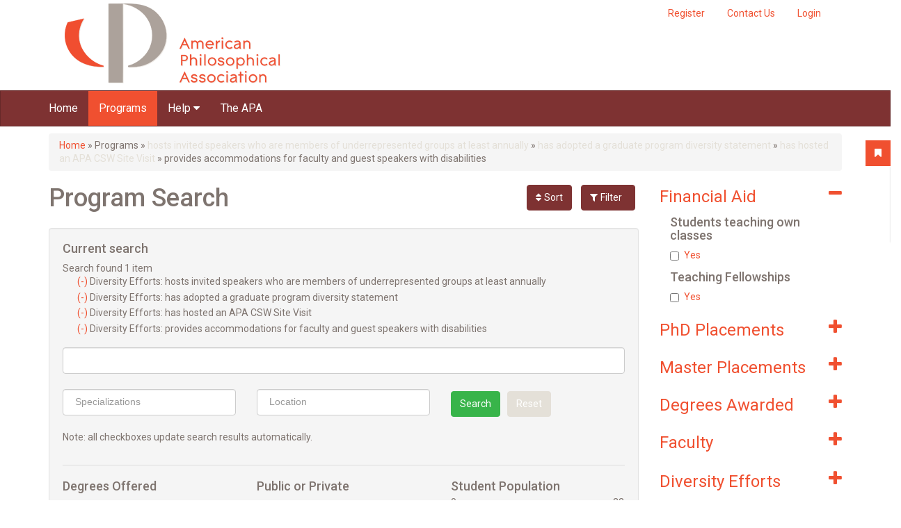

--- FILE ---
content_type: text/css
request_url: https://gradguide.apaonline.org/profiles/panopoly/modules/panopoly/panopoly_wysiwyg/panopoly-wysiwyg.css?sm32ye
body_size: 255
content:
/**
 * TinyMCE WYSIWYG styling
 */

body.mceContentBody {
  height: auto !important;
  background: none #FFF;
}

body.mceContentBody ol li,
body.mceContentBody ul li {
  list-style-position: inside;
}

table.mceToolbar td {
   display: inline-block;
}
table.mceLayout {
  font-size: 1em;
}

.cirkuitSkin table.mceToolbar {
  width: auto;
}

.o2k7Skin table.mceLayout .mceListBox {
  padding-left: 0;
}

.o2k7Skin table.mceLayout .mceOpen {
  height: 24px;
}

.cirkuitSkin td.mceIframeContainer {
  border-bottom: 0;
}

.cirkuitSkin table tbody {
  width: auto;
}

.mceStatusbar > div {
  display: none;
}

/**
 * Markitup! Styling
 */
div .markItUp {
  width: 100%;
}

div .markItUpHeader {
  background-color: #DFDFDF;
  height: 28px;
  padding-top: 1px;
  border-top: 1px solid #CCC;
  border-right: 1px solid #CCC;
  border-left: 1px solid #CCC;
}

div .markItUpHeader ul {
  margin: 0;
  padding: 0;
}

div .markItUpHeader ul li {
  border: 1px solid #CCC;
  background-color: #EEE;
  border-radius: 4px;
  margin-left: 2px;
  margin-top: 2px;
}

div .markItUpHeader ul a {
  margin: 2px 4px;
  padding: 0;
}

div .markItUpHeader ul .markItUpSeparator {
  margin-top: 4px;
}

#markItUpEdit-body-und-0-value, 
#markItUpEdit-body-und-1-value, 
#markItUpEdit-body-und-2-value, 
#markItUpEdit-body-und-3-value, 
#markItUpEdit-body-und-4-value, 
#markItUpEdit-body-und-5-value, 
#markItUpEdit-body-und-6-value, 
#markItUpEdit-body-und-7-value, 
#markItUpEdit-body-und-8-value, 
#markItUpEdit-body-und-9-value {
  margin-bottom: 0;
}

.markItUpFooter {
  display: none;
}

/**
 * WYSIWYG Toggle Styling
 */
#modalContent div.ctools-modal-content .format-toggle label,
.format-toggle label {
  float: left;
  margin-right: 5px;
  margin-top: 2px;
  font-weight: 400;
  display: block;
  width: auto;
}

div.ctools-modal-content .format-toggle,
.format-toggle {
  float: right;
  margin-top: 5px;
  margin-bottom: 5px;
}
